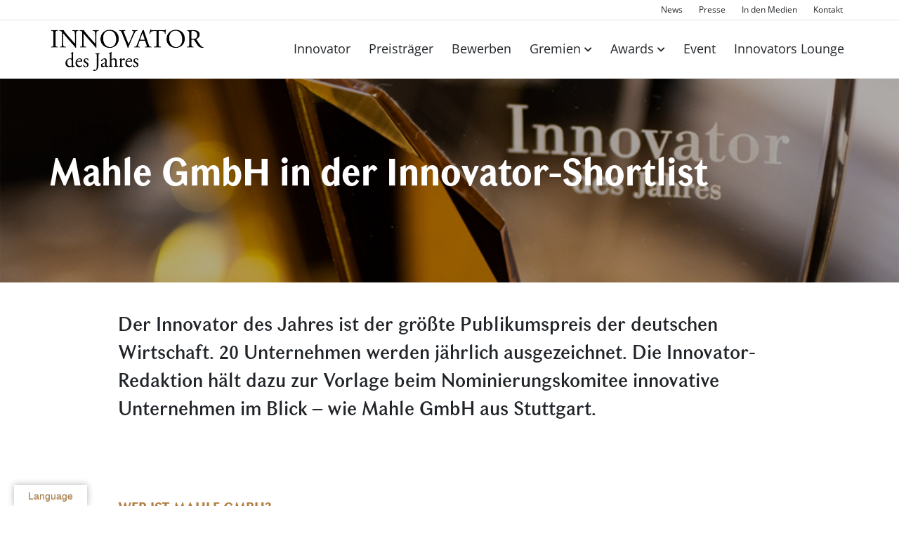

--- FILE ---
content_type: image/svg+xml
request_url: https://www.innovator-des-jahres.com/wp-content/uploads/2023/04/img_bg_blue.svg
body_size: 410
content:
<svg xmlns="http://www.w3.org/2000/svg" xmlns:xlink="http://www.w3.org/1999/xlink" width="1920" height="1267" viewBox="0 0 1920 1267">
    <defs>
        <radialGradient id="radial-gradient" cx="0.5" cy="0.729" r="0.71" gradientTransform="matrix(0.591, -0.807, 0.565, 0.413, -0.207, 0.831)" gradientUnits="objectBoundingBox">
            <stop offset="0" stop-color="#4661bf"/>
            <stop offset="1" stop-color="#1c2b60"/>
        </radialGradient>
    </defs>
    <rect id="Rechteck_101" data-name="Rechteck 101" width="1920" height="1267" fill="url(#radial-gradient)" style="mix-blend-mode: multiply;isolation: isolate"/>
</svg>
